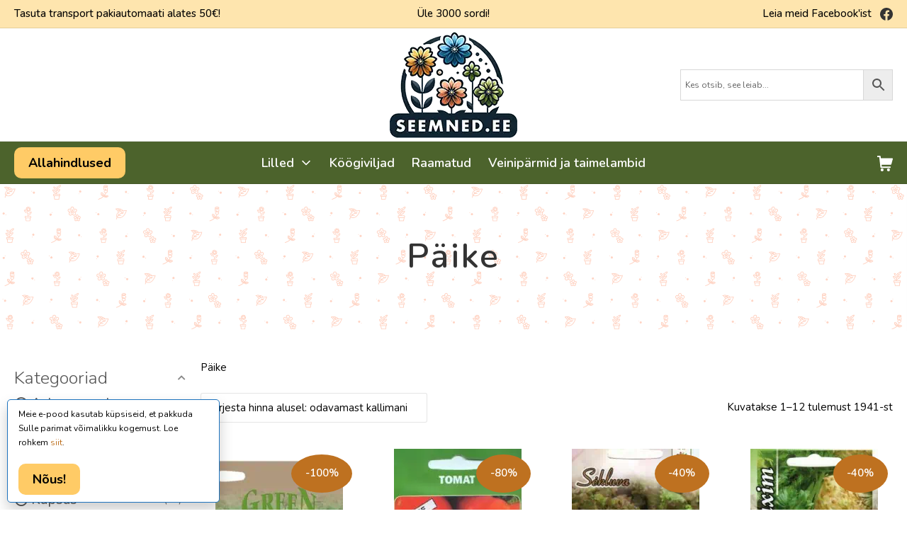

--- FILE ---
content_type: text/css
request_url: https://seemned.ee/wp-content/cache/autoptimize/css/autoptimize_single_65783aa2d3ec6355122b3022cc115e00.css
body_size: 1579
content:
@media(max-width:768px){.awf-preset-wrapper.awf-preset-1-wrapper{opacity:0}body:not(.awf-filterable) .awf-preset-wrapper.awf-preset-1-wrapper{display:none}}.awf-filters-1-1-container{position:relative;max-height:400px;overflow:hidden;padding-right:.5em;overflow-y:auto}.awf-filters-1-1-container.awf-style-icons label:before{content:"";font-weight:400}.awf-filters-1-1-container.awf-style-icons .awf-filter-container:not(.awf-hover-off) label:hover:before{content:"";font-weight:400}.awf-filters-1-1-container.awf-style-icons .awf-filter-container.awf-empty-disabled.awf-empty label:hover:before{content:"";font-weight:400}.awf-filters-1-1-container.awf-style-icons .awf-active label:before{content:"";font-weight:900}.awf-filters-1-1-container.awf-style-icons .awf-hierarchical-sbs-active-parent label:before{content:"";font-weight:900}.awf-filters-1-1-container.awf-style-icons .awf-active:not(.awf-hover-off) label:hover:before{content:"";font-weight:400}.awf-filters-1-1-container.awf-style-icons .awf-hierarchical-sbs-active-parent:not(.awf-hover-off) label:hover:before{content:"";font-weight:400}.awf-filters-1-1-container.awf-style-icons .awf-active.awf-empty-disabled.awf-empty label:hover:before{content:"";font-weight:900}.awf-filters-1-1-container.awf-style-icons .awf-hierarchical-sbs-active-parent.awf-empty-disabled.awf-empty label:hover:before{content:"";font-weight:900}.awf-filters-1-3-container{position:relative;max-height:300px;overflow:hidden;padding-right:.5em;overflow-y:auto}.awf-filters-1-3-container.awf-style-icons label:before{content:"";font-weight:400}.awf-filters-1-3-container.awf-style-icons .awf-filter-container:not(.awf-hover-off) label:hover:before{content:"";font-weight:400}.awf-filters-1-3-container.awf-style-icons .awf-filter-container.awf-empty-disabled.awf-empty label:hover:before{content:"";font-weight:400}.awf-filters-1-3-container.awf-style-icons .awf-active label:before{content:"";font-weight:900}.awf-filters-1-3-container.awf-style-icons .awf-hierarchical-sbs-active-parent label:before{content:"";font-weight:900}.awf-filters-1-3-container.awf-style-icons .awf-active:not(.awf-hover-off) label:hover:before{content:"";font-weight:400}.awf-filters-1-3-container.awf-style-icons .awf-hierarchical-sbs-active-parent:not(.awf-hover-off) label:hover:before{content:"";font-weight:400}.awf-filters-1-3-container.awf-style-icons .awf-active.awf-empty-disabled.awf-empty label:hover:before{content:"";font-weight:900}.awf-filters-1-3-container.awf-style-icons .awf-hierarchical-sbs-active-parent.awf-empty-disabled.awf-empty label:hover:before{content:"";font-weight:900}.awf-filters-1-4-container.awf-style-icons label:before{content:"";font-weight:400}.awf-filters-1-4-container.awf-style-icons .awf-filter-container:not(.awf-hover-off) label:hover:before{content:"";font-weight:400}.awf-filters-1-4-container.awf-style-icons .awf-filter-container.awf-empty-disabled.awf-empty label:hover:before{content:"";font-weight:400}.awf-filters-1-4-container.awf-style-icons .awf-active label:before{content:"";font-weight:900}.awf-filters-1-4-container.awf-style-icons .awf-hierarchical-sbs-active-parent label:before{content:"";font-weight:900}.awf-filters-1-4-container.awf-style-icons .awf-active:not(.awf-hover-off) label:hover:before{content:"";font-weight:400}.awf-filters-1-4-container.awf-style-icons .awf-hierarchical-sbs-active-parent:not(.awf-hover-off) label:hover:before{content:"";font-weight:400}.awf-filters-1-4-container.awf-style-icons .awf-active.awf-empty-disabled.awf-empty label:hover:before{content:"";font-weight:900}.awf-filters-1-4-container.awf-style-icons .awf-hierarchical-sbs-active-parent.awf-empty-disabled.awf-empty label:hover:before{content:"";font-weight:900}.awf-filters-1-5-container.awf-style-icons label:before{content:"";font-weight:400}.awf-filters-1-5-container.awf-style-icons .awf-filter-container:not(.awf-hover-off) label:hover:before{content:"";font-weight:400}.awf-filters-1-5-container.awf-style-icons .awf-filter-container.awf-empty-disabled.awf-empty label:hover:before{content:"";font-weight:400}.awf-filters-1-5-container.awf-style-icons .awf-active label:before{content:"";font-weight:900}.awf-filters-1-5-container.awf-style-icons .awf-hierarchical-sbs-active-parent label:before{content:"";font-weight:900}.awf-filters-1-5-container.awf-style-icons .awf-active:not(.awf-hover-off) label:hover:before{content:"";font-weight:400}.awf-filters-1-5-container.awf-style-icons .awf-hierarchical-sbs-active-parent:not(.awf-hover-off) label:hover:before{content:"";font-weight:400}.awf-filters-1-5-container.awf-style-icons .awf-active.awf-empty-disabled.awf-empty label:hover:before{content:"";font-weight:900}.awf-filters-1-5-container.awf-style-icons .awf-hierarchical-sbs-active-parent.awf-empty-disabled.awf-empty label:hover:before{content:"";font-weight:900}.awf-filters-1-6-container.awf-style-icons label:before{content:"";font-weight:400}.awf-filters-1-6-container.awf-style-icons .awf-filter-container:not(.awf-hover-off) label:hover:before{content:"";font-weight:400}.awf-filters-1-6-container.awf-style-icons .awf-filter-container.awf-empty-disabled.awf-empty label:hover:before{content:"";font-weight:400}.awf-filters-1-6-container.awf-style-icons .awf-active label:before{content:"";font-weight:900}.awf-filters-1-6-container.awf-style-icons .awf-hierarchical-sbs-active-parent label:before{content:"";font-weight:900}.awf-filters-1-6-container.awf-style-icons .awf-active:not(.awf-hover-off) label:hover:before{content:"";font-weight:400}.awf-filters-1-6-container.awf-style-icons .awf-hierarchical-sbs-active-parent:not(.awf-hover-off) label:hover:before{content:"";font-weight:400}.awf-filters-1-6-container.awf-style-icons .awf-active.awf-empty-disabled.awf-empty label:hover:before{content:"";font-weight:900}.awf-filters-1-6-container.awf-style-icons .awf-hierarchical-sbs-active-parent.awf-empty-disabled.awf-empty label:hover:before{content:"";font-weight:900}.awf-filters-1-10-container{position:relative;max-height:300px;overflow:hidden;padding-right:.5em;overflow-y:auto}.awf-filters-1-10-container.awf-style-icons label:before{content:"";font-weight:400}.awf-filters-1-10-container.awf-style-icons .awf-filter-container:not(.awf-hover-off) label:hover:before{content:"";font-weight:400}.awf-filters-1-10-container.awf-style-icons .awf-filter-container.awf-empty-disabled.awf-empty label:hover:before{content:"";font-weight:400}.awf-filters-1-10-container.awf-style-icons .awf-active label:before{content:"";font-weight:900}.awf-filters-1-10-container.awf-style-icons .awf-hierarchical-sbs-active-parent label:before{content:"";font-weight:900}.awf-filters-1-10-container.awf-style-icons .awf-active:not(.awf-hover-off) label:hover:before{content:"";font-weight:400}.awf-filters-1-10-container.awf-style-icons .awf-hierarchical-sbs-active-parent:not(.awf-hover-off) label:hover:before{content:"";font-weight:400}.awf-filters-1-10-container.awf-style-icons .awf-active.awf-empty-disabled.awf-empty label:hover:before{content:"";font-weight:900}.awf-filters-1-10-container.awf-style-icons .awf-hierarchical-sbs-active-parent.awf-empty-disabled.awf-empty label:hover:before{content:"";font-weight:900}.awf-filters-1-7-container.awf-style-icons label:before{content:"";font-weight:400}.awf-filters-1-7-container.awf-style-icons .awf-filter-container:not(.awf-hover-off) label:hover:before{content:"";font-weight:400}.awf-filters-1-7-container.awf-style-icons .awf-filter-container.awf-empty-disabled.awf-empty label:hover:before{content:"";font-weight:400}.awf-filters-1-7-container.awf-style-icons .awf-active label:before{content:"";font-weight:900}.awf-filters-1-7-container.awf-style-icons .awf-hierarchical-sbs-active-parent label:before{content:"";font-weight:900}.awf-filters-1-7-container.awf-style-icons .awf-active:not(.awf-hover-off) label:hover:before{content:"";font-weight:400}.awf-filters-1-7-container.awf-style-icons .awf-hierarchical-sbs-active-parent:not(.awf-hover-off) label:hover:before{content:"";font-weight:400}.awf-filters-1-7-container.awf-style-icons .awf-active.awf-empty-disabled.awf-empty label:hover:before{content:"";font-weight:900}.awf-filters-1-7-container.awf-style-icons .awf-hierarchical-sbs-active-parent.awf-empty-disabled.awf-empty label:hover:before{content:"";font-weight:900}.awf-filters-1-8-container.awf-style-icons label:before{content:"";font-weight:400}.awf-filters-1-8-container.awf-style-icons .awf-filter-container:not(.awf-hover-off) label:hover:before{content:"";font-weight:400}.awf-filters-1-8-container.awf-style-icons .awf-filter-container.awf-empty-disabled.awf-empty label:hover:before{content:"";font-weight:400}.awf-filters-1-8-container.awf-style-icons .awf-active label:before{content:"";font-weight:900}.awf-filters-1-8-container.awf-style-icons .awf-hierarchical-sbs-active-parent label:before{content:"";font-weight:900}.awf-filters-1-8-container.awf-style-icons .awf-active:not(.awf-hover-off) label:hover:before{content:"";font-weight:400}.awf-filters-1-8-container.awf-style-icons .awf-hierarchical-sbs-active-parent:not(.awf-hover-off) label:hover:before{content:"";font-weight:400}.awf-filters-1-8-container.awf-style-icons .awf-active.awf-empty-disabled.awf-empty label:hover:before{content:"";font-weight:900}.awf-filters-1-8-container.awf-style-icons .awf-hierarchical-sbs-active-parent.awf-empty-disabled.awf-empty label:hover:before{content:"";font-weight:900}.awf-filters-1-9-container{position:relative;max-height:300px;overflow:hidden;padding-right:.5em;overflow-y:auto}.awf-filters-1-9-container.awf-style-images label.awf-term-3011:after{background-image:url(https://seemned.ee/wp-content/uploads/2024/01/Punane.png)}.awf-filters-1-9-container.awf-style-images label.awf-term-3012:after{background-image:url(https://seemned.ee/wp-content/uploads/2024/01/Kollane.png)}.awf-filters-1-9-container.awf-style-images label.awf-term-3013:after{background-image:url(https://seemned.ee/wp-content/uploads/2024/01/Sinine.png)}.awf-filters-1-9-container.awf-style-images label.awf-term-3014:after{background-image:url(https://seemned.ee/wp-content/uploads/2024/01/Roheline.png)}.awf-filters-1-9-container.awf-style-images label.awf-term-3015:after{background-image:url(https://seemned.ee/wp-content/uploads/2024/01/Valge.png)}.awf-filters-1-9-container.awf-style-images label.awf-term-3016:after{background-image:url(https://seemned.ee/wp-content/uploads/2024/01/Roosa.png)}.awf-filters-1-9-container.awf-style-images label.awf-term-3017:after{background-image:url(https://seemned.ee/wp-content/uploads/2024/01/Lilla.png)}.awf-filters-1-9-container.awf-style-images label.awf-term-3018:after{background-image:url(https://seemned.ee/wp-content/uploads/2024/01/Oranz.png)}.awf-filters-1-9-container.awf-style-images label.awf-term-3019:after{background-image:url(https://seemned.ee/wp-content/uploads/2024/01/Pruun.png)}.awf-filters-1-9-container.awf-style-images label.awf-term-3020:after{background-image:url(https://seemned.ee/wp-content/uploads/2024/01/Kirju.png)}.awf-filters-1-9-container.awf-style-images label.awf-term-3029:after{background-image:url(https://seemned.ee/wp-content/uploads/2024/01/Varvide-segu.png)}.awf-filters-1-9-container.awf-style-images label.awf-term-3030:after{background-image:url(https://seemned.ee/wp-content/uploads/2024/01/Tume-lehestik.png)}.awf-filters-1-9-container.awf-style-images label.awf-term-3034:after{background-image:url(https://seemned.ee/wp-content/uploads/2024/01/Must.png)}.awf-filters-1-9-container.awf-style-images label.awf-term-3037:after{background-image:url(https://seemned.ee/wp-content/uploads/2024/01/Hobe.png)}.awf-filters-1-9-container.awf-style-images label.awf-term-3267:after{background-image:url(https://seemned.ee/wp-content/uploads/2024/01/Vaarika-roosa.png)}.awf-filters-1-9-container.awf-style-images label.awf-term-3307:after{background-image:url(https://seemned.ee/wp-content/uploads/2024/01/Loheroosa.png)}.awf-filters-1-9-container.awf-style-images label.awf-term-3311:after{background-image:url(https://seemned.ee/wp-content/uploads/2024/01/Tumepunane.png)}.awf-filterable .blockUI:before{content:"" !important;display:none !important}.awf-filterable .blockUI.blockMsg .awf-loader:before,.awf-filterable .blockUI.blockMsg .awf-loader:after{content:"\f111";position:absolute;display:block;font-weight:400;animation:awf-ripples .75s cubic-bezier(0,.2,.8,1) infinite;height:125px;width:125px;line-height:125px;font-size:125px;opacity:1;color:#84a59d;animation-duration:1.25s}.awf-filterable .blockUI.blockMsg .awf-loader:after{animation-delay:-.625s}.awf-filterable .blockUI.blockOverlay{opacity:.8 !important}.noUi-horizontal{height:5px}.noUi-target{background:#ccc;border:none;border-radius:0;box-shadow:none}.noUi-connect{background:#666}.noUi-horizontal .noUi-handle{top:-6px;right:-17px;height:28px;width:34px;border:none;background:0 0;box-shadow:none}.noUi-horizontal .noUi-handle:before{content:"";display:block;position:absolute;top:1px;left:16px;width:3px;height:15px;background:#666;z-index:1}.noUi-pips-horizontal{margin-top:-16px}.noUi-marker-horizontal.noUi-marker-large{height:7px;background:#999}.noUi-marker-horizontal.noUi-marker-normal{display:none}.awf-togglable-preset-btn{background-color:#ffcb66}.awf-togglable-preset-btn:hover{background-color:#213c2e;color:#fff}.awf-togglable-preset-btn i.awf-togglable-preset-btn-icon:before{content:"\f1de";font-size:1.15em;padding-right:0;border-right-style:none;border-right-width:1px;border-right-color:rgba(255,255,255,.9)}.awf-togglable-preset.awf-left-popup-sidebar-mode .awf-togglable-preset-close-btn,.awf-togglable-preset-mode-on .awf-togglable-on-s-preset.awf-left-popup-sidebar-mode .awf-togglable-preset-close-btn{text-align:right;justify-content:right}.awf-togglable-preset-close-btn{font-size:18px;color:#b04822;margin-top:-20px;margin-right:-20px;margin-bottom:35px;margin-left:-20px;padding-top:10px;padding-right:20px;padding-bottom:10px;padding-left:15px}.awf-togglable-preset-close-btn i{font-size:1.25em}.awf-togglable-preset-close-btn:hover{color:#000}.awf-active-badge:hover{color:#b04822}.awf-active-badges-container{font-size:18px}button.awf-apply-filter-btn{width:100%}.awf-filter-wrapper:not(.awf-dropdown) .awf-collapse-btn:before{content:"\f078"}.awf-filter-wrapper:not(.awf-dropdown).awf-collapsed .awf-collapse-btn:before{content:"\f078";transform:inherit}.awf-togglable-preset-btn{padding-right:20px;padding-left:20px;line-height:45px;color:#000;font-size:18px;font-weight:700;text-transform:capitalize;border-top-style:none;border-right-style:none;border-bottom-style:none;border-left-style:none;border-radius:10px;white-space:nowrap}.awf-preset-description{padding-bottom:10px;font-size:16px;font-weight:400}.awf-active-badge{font-size:18px}.awf-filter-wrapper:not(.awf-dropdown) .awf-filter-title{padding-bottom:2px;font-size:25px}.awf-filter-container label{font-size:20px}.awf-filters-container li.awf-filter-container{padding-bottom:10px}.awf-filters-container.awf-style-icons .awf-filter-container .awf-filter-count{flex-grow:1;text-align:right}.awf-filters-container.awf-style-icons .awf-filter-container input[type=checkbox]+label,.awf-filters-container.awf-style-icons .awf-filter-container input[type=radio]+label{display:flex}.awf-filters-container.awf-style-images li.awf-filter-container{margin:0}